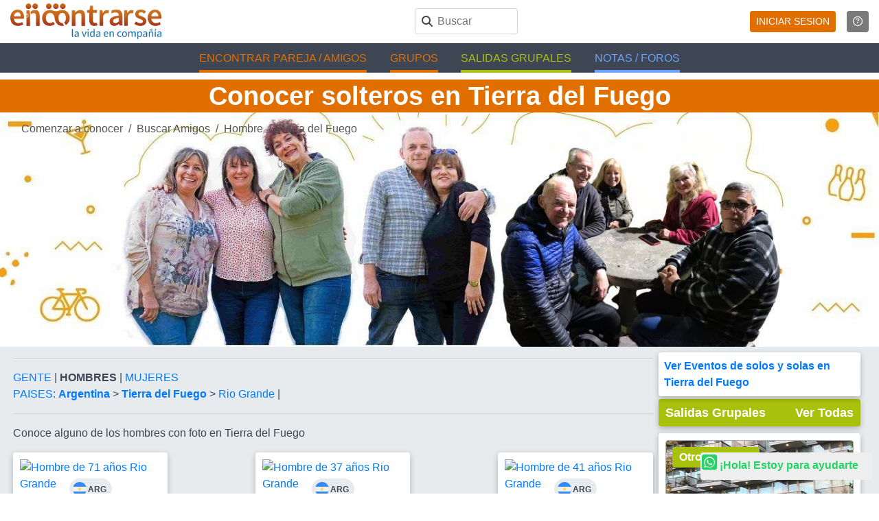

--- FILE ---
content_type: text/html; charset=utf-8
request_url: https://www.encontrarse.com/conocer/hp26-hombres-en-tierra-del-fuego
body_size: 6381
content:
<!DOCTYPE html>
<html lang="es">
<head>                 
       <title>Conocer solteros en Tierra del Fuego, Buscar Pareja Encontrarse </title>
<meta name='description' content='Registrate Gratis y Conocer solteros en Tierra del Fuego y busca pareja divirtiendote en salidas grupales, picnic, caminatas, viajes, cine, teatro, cenas de solos y solas.'>
<link rel="canonical" href="https://encontrarse.com/conocer/hp26-hombres-en-tierra-del-fuego"><meta name="robots" content="index,follow">
<meta charset="utf-8"><meta name="viewport" content="width=device-width, initial-scale=1, shrink-to-fit=no">
<link rel="icon" href="/IMA/img/favicon.png?8" sizes="16x16 32x32" type="image/png"> 
<link href="/vendor/bootstrap/css/bootstrap.min.css" rel="stylesheet">


<link href="/vendor/fontawesome/css/fontawesome.css" rel="stylesheet" />
<link href="/vendor/fontawesome/css/brands.css" rel="stylesheet" />
<link href="/vendor/fontawesome/css/solid.css" rel="stylesheet" />
<link href="/vendor/fontawesome/css/regular.css" rel="stylesheet" />


<link href="/css/estilo.css?a=292457"         rel="stylesheet">
<link href="/css/panel_navegantes.css?a=2457" rel="stylesheet"> 
<script>
  dataLayer=[{
     'visitorType':'NAV',
    'visitorTypeV':'0'
  }]
  </script>

<!-- Google Tag Manager -->
<script>(function(w,d,s,l,i){w[l]=w[l]||[];w[l].push({'gtm.start':
new Date().getTime(),event:'gtm.js'});var f=d.getElementsByTagName(s)[0],
j=d.createElement(s),dl=l!='dataLayer'?'&l='+l:'';j.async=true;j.src=
'https://www.googletagmanager.com/gtm.js?id='+i+dl;f.parentNode.insertBefore(j,f);
})(window,document,'script','dataLayer','GTM-N4TVC5R6');</script>
<!-- End Google Tag Manager --></head>
<body class="buscar-gente">
<!-- Google Tag Manager (noscript) -->
<noscript><iframe src="https://www.googletagmanager.com/ns.html?id=GTM-N4TVC5R6"
height="0" width="0" style="display:none;visibility:hidden"></iframe></noscript>
<!-- End Google Tag Manager (noscript) -->
<header>
     <nav class="navbar navbar-expand-lg navbar-light">
      <div class="container">
        <a href="/" class="navbar-brand p-0">
         <img src='/IMA/img/logo-registro.png?548564'  alt='Encontrarse' title='Portada' class='img-fluid logo d-none d-md-block' width='220' height='52'><img  alt='Encontrarse' title='Portada' src='/IMA/img/logo-ENCO.png?99286' class='logo d-block d-md-none' height='30' width='75'>             
        </a>     
        
        <form class="form-group p-0 m-0 " action='/cha/buscar.php#res' method="get">
            <input type='hidden' name='buscar' value='Participantes'>  
            <input type='text' class='form-control' name='q' onchange="this.form.submit()" placeholder="Buscar">
            <i class="fas fa-search"></i>
        </form>

<!-- ESTOS SON LOS ICONOS CELULAR -->
<ul class="nav nav-top-mobile ">
<li class="nav-item  d-inline-block">
<form method='post' action='/?f=R' class='p-0'><input type='hidden' name='BACK' value='/conocer/hp26-hombres-en-tierra-del-fuego'>
<button class=" btn  btn-sm btn-warning " style="color:#fff">INICIAR SESION</button></form>  
</li><li class="nav-item  ">  

<a class="btn btn-sm  btn-secondary ml-3 " href='/help/videos.php?ayvID=26' Title='videos ayuda'> <i class="far fa-question-circle"></i></a>

</li>
</ul><!-- FIN ICONOS CELULAR -->

</div>
</nav>
     
<!-- submenu ENCONTRAR GENTE |  SALIDAS GRUPALES |  NOTAS / FORO               -->
<div class="subnav"> 
    <ul class="nav">
    <li class="nav-item  d-none d-md-block item-gente">
              <a class="nav-link  naranja" role='button'  href="/conocer/gente.php" >ENCONTRAR PAREJA / AMIGOS </a>
    </li>
    <li class="nav-item  d-block d-md-none item-gente">
              <a class="nav-link  naranja" role='button'  href="/conocer/gente.php" >PAREJA / AMIGOS </a>
    </li>


    
    <li class="nav-item   item-gente">
              <a class="nav-link  naranja" role='button'  href="/grupos" >GRUPOS </a>
    </li>
    


        <li class="nav-item  d-none d-md-block item-salidas">
              <a class="nav-link  verde" role='button'  href="/salidas/" >SALIDAS GRUPALES</a>
            </li>
             <li class="nav-item  d-block d-md-none item-salidas">
              <a class="nav-link  verde" role='button'  href="/salidas/" >SALIDAS </a>
            </li>
             
        <li class="nav-item  d-none d-md-block item-notas">
              <a class="nav-link  celeste" role='button'  href="/notas/" >NOTAS / FOROS </a>
        </li>

        <li class="nav-item  d-block d-md-none item-notas">
         <a class="nav-link  celeste" role='button'  href="/notas/" >NOTAS </a>
        </li>
         
      </ul> 
    </div> 
</header> 
<a target='chat_s' href='https://api.whatsapp.com/send?phone=5491137684024&text=Hola+Encontrarse.com%21+Estoy+en+el+sitio+Te+quiero+consultar+:' class='float_noactivo rounded'><i title='¿Necesitas Ayuda?' class='fab fa-whatsapp-square' style='font-size:1.6rem'></i>&nbsp;<b>¡Hola! Estoy para ayudarte</b></a>  <main role="main">
    <section class="main">
      <!-- FILTRO DE INTERES Y CIUDAD -->
      <div class="bg-buscador-encontrar-amigos"   >
        <div class="container-fluid">
          <div class="row">
            <div class="col-12 " >
              <h1 class="text-center">Conocer solteros en Tierra del Fuego</h1>
              <div class='d-none d-md-block'>  <div class='col-12 breadcrumb_oscuro m-0 p-0'><nav aria-label='m-0'>
    <ol class='breadcrumb m-0'><li class='breadcrumb-item'><a href='https://encontrarse.com' Title='Portal de citas para conocer gente '>Comenzar a conocer</a></li><li class='breadcrumb-item'><a href='/conocer/gente.php?pais=ARG' title='Conocer Solos y Solas en Argentina'>Buscar Amigos</a></li><li class='breadcrumb-item'><a href='/conocer/hombres' title='Busca hombres'>Hombre</a></li> <li class='breadcrumb-item'>Tierra del Fuego</li> </ol></nav></div></div>
            </div>
          </div>
        </div>
      </div>
    <div class='d-block d-md-none my-0 p-0'>  <div class='col-12 breadcrumb_oscuro m-0 p-0'><nav aria-label='m-0'>
    <ol class='breadcrumb m-0'><li class='breadcrumb-item'><a href='https://encontrarse.com' Title='Portal de citas para conocer gente '>Comenzar a conocer</a></li><li class='breadcrumb-item'><a href='/conocer/gente.php?pais=ARG' title='Conocer Solos y Solas en Argentina'>Buscar Amigos</a></li><li class='breadcrumb-item'><a href='/conocer/hombres' title='Busca hombres'>Hombre</a></li> <li class='breadcrumb-item'>Tierra del Fuego</li> </ol></nav></div></div>
      <!-- MODULO DE FILTRO -->
      <div class="container-fluid m-0">
          <!-- /row -->
        <div class="row mx-1 my-0">
          <div class="col-12 col-xl-9 m-0 p-0 buscar-gente-cont">
            <!-- pr0 -->

             <hr><a href='p26-gente-en-tierra-del-fuego' title='Conocer gente de Tierra del Fuego '> GENTE </a> | <b>HOMBRES </B>     | <a href='mp26-gente-en-tierra-del-fuego' title='Conocer mujeres de Tierra del Fuego '> MUJERES </a>   <br> <a href='gente.php?pais=ALL' title='Conocer gente'>PAISES:</A> <a href='gente.php?pais=ARG&pG=1' title='Buscar hombres de Argentina '><b> Argentina </b></a>   > <a href='hp26-hombres-en-tierra-del-fuego' title='Conocer hombres de Tierra del Fuego '> <b>Tierra del Fuego </b></a>   > <a href='hc72-hombres-en-rio-grande-tierra-del-fuego' title='Conocer hombres de Rio Grande '> Rio Grande </a> |  <hr>             <p>Conoce alguno de los hombres  con foto en Tierra del Fuego</p>

                          <div class='row  m-0 p-0 personas'>

                <div class='col-12 col-sm-6 col-md-4 col-lg-3 px-2'><div class='sombreado rounded bg-white box-saldrias'><a href='/y/17229212' class='foto'><img width='200' height='200' src='/fotot200/t200_81238756.jpg?1717627626' title='  Hombre de 71 años Rio Grande ' alt='  Hombre de 71 años Rio Grande'  class='img-fluid rounded-circle d-block mx-auto avatar'>  <div class='pais'><img src='../IMA/images/paises/ARG.png' alt='ARG' width='25' height='21'><p>ARG</p></div></a>  <p class='usuario mt-3'> <a href='/y/17229212' title=' Hombre de 71 años Rio Grande'>Rio Grande  Hombre 71</a></p> <div class='descripcion rounded'> <p><a href='/y/17229212' title=' Hombre de 71 años Rio Grande' >Sociólogo. 69 años. Jubilado profe UBA.
Nusco pasarla bien con alguien afín intelectualmente.
Liberales de cualquier signo abstenerse....<br><strong>Busco </strong> Amigues para salir y una mujer con quien pasar momentos agradables.</a></p></div> <p class='call'>¿CONOCERLO?</p><div class='saldrias-sino d-flex justify-content-center'><a href='/?f=C&c=si' class='btn btn-basic' Title='SI CONOCER'><i class='far fa-thumbs-up'></i></a><a href='/?f=C&c=no' class='btn btn-basic' Title='NO CONOCER'><i class='far fa-thumbs-down'></i></a>  </div> <div class='botones'> <a href='/?f=C&c=me' class='btn btn-warning'><i title='Enviar WhatsApp' class='fa-brands fa-whatsapp mx-1' style='color:#008000;font-size: 1.1rem;font-weight: 800'></i>  <i class='far fa-envelope'></i> Mensaje / Citas</a></div></div></div><div class='col-12 col-sm-6 col-md-4 col-lg-3 px-2'><div class='sombreado rounded bg-white box-saldrias'><a href='/y/90770131' class='foto'><img width='200' height='200' src='/fotot200/t200_62797879.jpg?1760405669' title='  Hombre de 37 años Rio Grande ' alt='  Hombre de 37 años Rio Grande'  class='img-fluid rounded-circle d-block mx-auto avatar'>  <div class='pais'><img src='../IMA/images/paises/ARG.png' alt='ARG' width='25' height='21'><p>ARG</p></div></a>  <p class='usuario mt-3'> <a href='/y/90770131' title=' Hombre de 37 años Rio Grande'>Rio Grande  Hombre 37</a></p> <div class='descripcion rounded'> <p><a href='/y/90770131' title=' Hombre de 37 años Rio Grande' >Hola no suelo describirme solo lo dejo a criterio de usted....<br><strong>Busco </strong> Me gustaría encontrar una mujer</a></p></div> <p class='call'>¿CONOCERLO?</p><div class='saldrias-sino d-flex justify-content-center'><a href='/?f=C&c=si' class='btn btn-basic' Title='SI CONOCER'><i class='far fa-thumbs-up'></i></a><a href='/?f=C&c=no' class='btn btn-basic' Title='NO CONOCER'><i class='far fa-thumbs-down'></i></a>  </div> <div class='botones'> <a href='/?f=C&c=me' class='btn btn-warning'>  <i class='far fa-envelope'></i> Mensaje / Citas</a></div></div></div><div class='col-12 col-sm-6 col-md-4 col-lg-3 px-2'><div class='sombreado rounded bg-white box-saldrias'><a href='/y/50226872' class='foto'><img width='200' height='200' src='/fotot200/t200_68462046.jpg?1741299913' title='  Hombre de 41 años Rio Grande ' alt='  Hombre de 41 años Rio Grande'  class='img-fluid rounded-circle d-block mx-auto avatar'>  <div class='pais'><img src='../IMA/images/paises/ARG.png' alt='ARG' width='25' height='21'><p>ARG</p></div></a>  <p class='usuario mt-3'> <a href='/y/50226872' title=' Hombre de 41 años Rio Grande'>Rio Grande  Hombre 41</a></p> <div class='descripcion rounded'> <p><a href='/y/50226872' title=' Hombre de 41 años Rio Grande' >soy Hombre de 41  Me gusta : Pescar - Artes Marciales - Automovilismo - Pool - Rock - </a></p></div> <p class='call'>¿CONOCERLO?</p><div class='saldrias-sino d-flex justify-content-center'><a href='/?f=C&c=si' class='btn btn-basic' Title='SI CONOCER'><i class='far fa-thumbs-up'></i></a><a href='/?f=C&c=no' class='btn btn-basic' Title='NO CONOCER'><i class='far fa-thumbs-down'></i></a>  </div> <div class='botones'> <a href='/?f=C&c=me' class='btn btn-warning'>  <i class='far fa-envelope'></i> Mensaje / Citas</a></div></div></div>            
  </div> <!-- /div rows de  personas col-lg-3 col-12 m-0 p-0 -->

                        <div class='mt-3'>
              <a href='gente.php?pais=ARG' title='Conocer gente en Argentina'>Conocer gente en Argentina </a> |
              <a href='gente.php?pais=COL' title='Conocer gente en Colombia'>Colombia </a> | 
              <a href='gente.php?pais=MEX' title='Conocer gente en México'>México </a> | 
              <a href='gente.php?pais=ESP' title='Conocer gente en España'>España </a> | 
              <a href='gente.php?pais=ALL' title='Conocer gente en Perú,Uruguay,Chile,EEUU'>otros países</a>
            </div>


          </div><!-- /col zquierda principal  -->
          <div class="col-12  col-xl-3 m-0 p-2 ">
              
              <div class='sombreado p-2 m-0 mb-1 rounded bg-white col-12'><b><a href='/s/p26' >Ver Eventos de solos y solas en Tierra del Fuego</A></b></div>
  <div class='header sup rounded badge-verde sombreado sal-grup'><div class='col-12 d-lg-flex justify-content-between'><h2>Salidas Grupales</h2><a href='/salidas/'>Ver Todas</a></div></div>

  <div class='sombreado rounded bg-white box-salida-destacada mb-10'>
  <div class='card'><a href='/s/t6-salidas-otros' class='card-category m-0 rounded badge-verde'>Otros</a>
    <a href='/s/35947-drunch-en-white-bar' class='card-img' ><img src='/salidas/fotoxt2026/xt3_35947_1.JPG' title='Encuentro Drunch en White Bar' alt='Encuentro Drunch en White Bar' width='400' height='300' class='img-fluid'></a>
    <div class='card-content'><a class='card-title p-0' href='/s/35947-drunch-en-white-bar' title='Buscar Pareja en Drunch en White Bar'>Drunch en White Bar</a>
      <p class='card-text p-0'> <a href='/u/MONICZ'>@MONICZ</A>  - Viernes 30/01/2026</p></div>
    <div class='card-botones'><div>
        <i class='far fa-comments ' title='9 Comentarios'></i> 9
        <i class='fas fa-users'     title='8 Confirmados'></i> 8
      </div>
      <a href='/s/35947-drunch-en-white-bar' class='btn btn btn-link' Title='Conocer Gente en Drunch en White Bar'><i class='fas fa-heart'></i> Me interesa</a>
    </div></div></div>

  <div class='sombreado rounded bg-white box-salida-destacada mb-10'>
  <div class='card'><a href='/s/t38-salidas-viajes' class='card-category m-0 rounded badge-verde'>Viajes</a>
    <a href='/s/34433-experiencia-grupal-crucero-carnaval-brasil-2026' class='card-img' ><img src='/salidas/fotoxt2026/xt3_34433_5.JPG' title='Encuentro EXPERIENCIA GRUPAL CRUCERO CARNAVAL  BRASIL 2026' alt='Encuentro EXPERIENCIA GRUPAL CRUCERO CARNAVAL  BRASIL 2026' width='400' height='300' class='img-fluid'></a>
    <div class='card-content'><a class='card-title p-0' href='/s/34433-experiencia-grupal-crucero-carnaval-brasil-2026' title='Buscar Pareja en EXPERIENCIA GRUPAL CRUCERO CARNAVAL  BRASIL 2026'>EXPERIENCIA GRUPAL CRUCERO CARNAVAL  BRASIL 2026</a>
      <p class='card-text p-0'> <a href='/u/SERGIO'>@SERGIO</A>  - Lunes 16/02/2026</p></div>
    <div class='card-botones'><div>
        <i class='far fa-comments ' title='125 Comentarios'></i> 125
        <i class='fas fa-users'     title='58 Confirmados'></i> 58
      </div>
      <a href='/s/34433-experiencia-grupal-crucero-carnaval-brasil-2026' class='btn btn btn-link' Title='Conocer Gente en EXPERIENCIA GRUPAL CRUCERO CARNAVAL  BRASIL 2026'><i class='fas fa-heart'></i> Me interesa</a>
    </div></div></div><!-- BOXNotas --><!-- SELECT count(*) as cantidad 
        FROM notanota join notasecc using (SECID) 
        WHERE  ((PUBLI='S' AND FECHA>='2026-01-19' and VISITSEM>2 ) OR  (PUBLI='D' AND FECHA>='2025-11-30') )  AND FECHA <='2026-01-29' and nnota != '' and nnota !='' and nnota !='' and nnota !=''  and nnota !=''  and nnota !=''  and nnota !='' and nnota !='' and SECID!='31' and IMA !='N' 
   and VIDCOD=''  and COMENTARIOS > 3 AND NNOTA!='75093'   
        ORDER by VISITSEM DESC   cantidad : 16-->
         <div class='header rounded badge-celeste sombreado mt-15 ult-not'><div class='col-12 d-lg-flex justify-content-between' ><h2>Últimas notas</h2>
         <a href='/notas/notas.php?orden=E#res'>Ver NUE+COMEN</a></div></div> <div class='sombreado rounded bg-white box-nota-destacada'>
 <div class='card'>
    <a href='/notas/23-vida-sana' class='card-category m-0 rounded badge-celeste'>Vida Sana</a>
    <a href='/n/89773-cuidado-con-la-envidia'class='card-img'><img src='/notas/fotot3/t3_89773.jpg?1273' title='Cuidado con la ENVIDIA...' alt='Cuidado con la ENVIDIA...' width='480' height='360' class='img-fluid'></a>
  <div class='card-content'>
    <a class='card-title p-0' href='/n/89773-cuidado-con-la-envidia'>Cuidado con la ENVIDIA...</a>
    <p class='card-text p-0'> <a href='/u/DITO66'>@DITO66</A> </p>    
  </div>
  <div class='card-botones'><i class='far fa-comments ' title='21 comentarios'></i> 21 <i class='far fa-eye' title='128 interacciones en la semana'></i> 128
  </div></div></div><!-- BOXNotas --><!-- SELECT count(*) as cantidad 
        FROM notanota join notasecc using (SECID) 
        WHERE  ((PUBLI='S' AND FECHA>='2026-01-19' and VISITSEM>2 ) OR  (PUBLI='D' AND FECHA>='2025-11-30') )  AND FECHA <='2026-01-29' and nnota != '89773' and nnota !='' and nnota !='' and nnota !=''  and nnota !=''  and nnota !=''  and nnota !='' and nnota !='' and SECID!='31' and IMA !='N' 
   and VIDCOD=''  and COMENTARIOS > 3 AND NNOTA!='75093'   
        ORDER by VISITSEM DESC   cantidad : 15--> <div class='sombreado rounded bg-white box-nota-destacada'>
 <div class='card'>
    <a href='/notas/11-juegos-e-ingenio' class='card-category m-0 rounded badge-celeste'>Juegos e Ingenio</a>
    <a href='/n/89775-jugamos'class='card-img'><img src='/notas/fotot3/t3_89775.jpg?1273' title='¿Jugamos?' alt='¿Jugamos?' width='480' height='360' class='img-fluid'></a>
  <div class='card-content'>
    <a class='card-title p-0' href='/n/89775-jugamos'>¿Jugamos?</a>
    <p class='card-text p-0'> <a href='/u/AQUIYAHORA'>@AQUIYAHORA</A> </p>    
  </div>
  <div class='card-botones'><i class='far fa-comments ' title='5 comentarios'></i> 5 <i class='far fa-eye' title='36 interacciones en la semana'></i> 36
  </div></div></div><!-- paiCOD ARG  DEBUG83987 --><a href='/?f=C' Title='Registrate y comenzá a conocer solos y solas'><img class='d-none d-lg-block img-fluid rounded sombreado' width='400' height='709' src='/IMA/img/banner-Registrarse.jpg' alt='Registrate y comenzá a conocer gente linda'></A>                 
          </div> <!-- /col derecha -->
        </div> <!-- /row -->
        </div> <!-- /container-fluid -->
    </section>
  </main>
  <div class='row m-1 p-1' style='background-color:#eee'>
   <div class='col-12 col-lg-2' style='background-color:#eee'></div>
   <div class='col-12 col-lg-8  sombreado rounded text-center' style='font-size:1.4rem ,  background-color:#fff'>
   <a href='/s/32940' title='Conocé mas de este encuentro grupal'>Gracias a vos Gladys!! Por tu amabilidad y por los momentos compartidos , por muchos.mas!!</a> - 10/03/2025 <br><a href='/encuentros' style='font-size:0.8rem'>ver más testimonios de encuentros para conocer gente</A></div></div><div class="footer-menu py-3 "><div class="container-fluid"><div class="row justify-content-between text-left">
      <div class="col-12 col-sm-6 col-lg-3 social social-center align-self-center">
        <a href='/'><img width='500' height='129' src="/IMA/img/logo-footer-menu.png?3853" alt="¿En serio buscas pareja?" title="¿En serio buscas pareja? Encontrarse.com" class="img-fluid d-block mx-auto"></a>
          <a href="https://facebook.com/EncontrarseCom/"  target="_blank" title='Facebook'><i class="fab fa-facebook-square"></i></a>
          <a href="https://youtube.com/user/EncontrarseCom/" target="_blank" title='YouTube'><i class="fab fa-youtube"></i></a>
          <a href="https://instagram.com/EncontrarseCom/" target="_blank" title='Instagram'><i class="fab fa-instagram"></i></a>
          <a href="https://x.com/EncontrarseCom/" target="_blank" title='Twitter'><i class="fab fa-twitter"></i></a>
              </div><div class="col-12 col-sm-6  col-lg-2  mt-2"><div class='titulo'>Ayuda</div><ul class="list-group list-group-flush">
            <li class="list-group-item"><a href="/cha/buscar.php">Buscar</a></li>
            <li class="list-group-item"><a href="/help/faq.php?id=s176">Ayuda</a></li>
            <li class="list-group-item"><a href="/help/reglamento.php">Reglamento y Privacidad</a></li>
            <li class="list-group-item"><a href="/help/mapa-sitio-buscar-pareja.php">Mapa del sitio</a></li>
            <li class="list-group-item"><a href="/help/#contacto">Contacto</A></LI>
            <li class="list-group-item"><a href="/prensa/">Prensa</a></li>
             <li class='list-group-item'><a target='chat_s' href='https://api.whatsapp.com/send?phone=5491137684024&text=Hola+Encontrarse.com%21+Soy++Estoy+en+el+sitio+Te+quiero+consultar+[0]:' >CHAT <b>ONLINE AHORA</b></a></li>            
          </ul></div>
              <div class="col-12 col-sm-6  col-lg-2  mt-2"><div class='titulo'>Conocer gente</div><ul class="list-group list-group-flush">
              <li class="list-group-item"><a href="/conocer/gente.php">Buscar pareja</a></li>
              <li class="list-group-item"><a href="/conocer/hombres">Busca Hombre</a></li>
              <li class="list-group-item"><a href="/conocer/mujeres">Busca Mujer</a></li>
               
              <li class="list-group-item"><a href="/s/p600-salidas-en-CABA">Salidas en CABA</a></li>
              <li class="list-group-item"><a href="/s/c4-salidas-en-la-plata-buenos-aires#res">Salidas en La Plata</a></li>
               
             
              <!-- <li class="list-group-item"><a href="/dia-del-amigo/">Día del Amigo</a></li>-->
            </ul></div><div class="col-12 col-sm-6  col-lg-2 mt-2"><div class='titulo'>Otros</div><ul class="list-group list-group-flush">
            <li class="list-group-item"><a href="/salidas/" Title='Salidas Grupales'>Encuentros Grupales</a></li>
            <li class="list-group-item"><a href="/revistas/" Title='Encuentros Grupales Pasados'>La ReVista</a></li>
             <li class="list-group-item"><a href="/cha/">EnQués</a></li>                 <li class="list-group-item"><a href="/grupos/">Buscá los Grupos</A></li>     
              <li class="list-group-item"><a href="/academia/">Academia de Magos (Organizar Encuentros)</A></li>
                    
              
              
          </ul></div></div><!-- /row --></div></div><footer class="py-3">
  <div class="container-fluid"><div class="row"><div class="col copyright text-center">
        <p class="m-0">1998 - 2026- by <a href='https://www.encontrarse.com/'>Encontrarse.com</a> - <a href='https://encontrarse.com/encontrarse/principios.php' style='color:#efefef; font-weight: 300;font-size:0.9rem'>"Inspirados en la Alegría, el Amor, la Amistad y el Respeto, motivamos a la gente a que sea feliz."</a> </p>
      </div></div><!-- /row --></div><!-- /.container --></footer>



<script src="/vendor/bootstrap/js/bootstrap.bundle.min.js"></script>




<br><center>
<a href='https://play.google.com/store/apps/details?id=com.encontrarse.encome'>
<img src='/img/bajatelaapp.png'> 
<br>Bajate la APP 2024 de Mensajería de Encontrarse (Android) </a>
</center>


<!--

<br><center>
<a href='https://encontrarse.com/viajar'>
<img src='/img/MEX_ban_h.jpg'> 
<br>Sumate a esta propuesta de viaje grupal a México </a>
</center>



--></body>
</html>